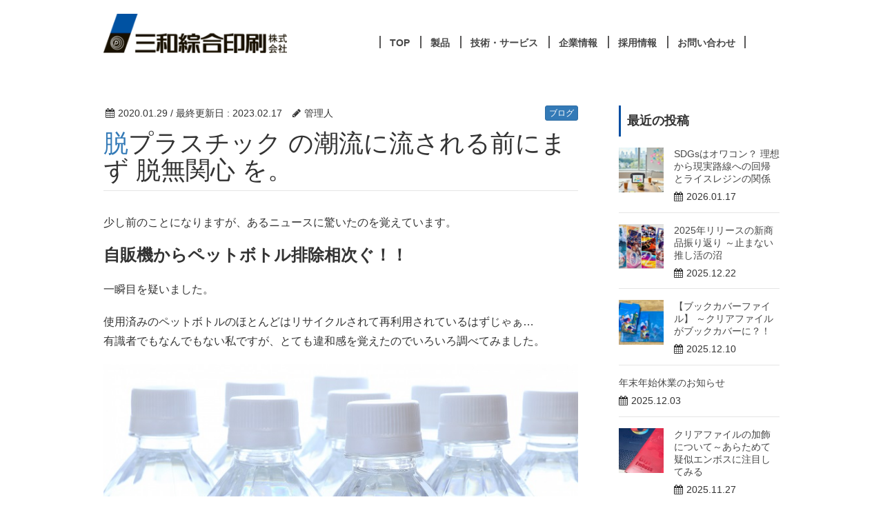

--- FILE ---
content_type: text/html; charset=UTF-8
request_url: https://www.sanwasp.com/blog_200129/
body_size: 13508
content:
<!DOCTYPE html><html dir="ltr" lang="ja" prefix="og: https://ogp.me/ns#"><head> <script>(function(i,s,o,g,r,a,m){i['GoogleAnalyticsObject']=r;i[r]=i[r]||function(){
  (i[r].q=i[r].q||[]).push(arguments)},i[r].l=1*new Date();a=s.createElement(o),
  m=s.getElementsByTagName(o)[0];a.async=1;a.src=g;m.parentNode.insertBefore(a,m)
  })(window,document,'script','https://www.google-analytics.com/analytics.js','ga');

  ga('create', 'UA-79922739-1', 'auto');
  ga('send', 'pageview');
	
	  gtag('config', 'UA-79922739-1');</script> <meta name="google-site-verification" content="N7Yy6-Q_TBN6CITUe-wict1wHIC-WlWVjLKdpkc6MT8" /><meta charset="utf-8"><meta http-equiv="X-UA-Compatible" content="IE=edge"><meta name="viewport" content="width=device-width, initial-scale=1"> <script async src="https://www.googletagmanager.com/gtag/js?id=UA-79922739-1"></script><script>window.dataLayer = window.dataLayer || [];function gtag(){dataLayer.push(arguments);}gtag('js', new Date());gtag('config', 'UA-79922739-1');</script> <link media="all" href="https://www.sanwasp.com/wp/wp-content/cache/autoptimize/autoptimize_e684f2a56f32273f3e77af36b713b522.php" rel="stylesheet"><title>脱プラスチック の潮流に流される前にまず 脱無関心 を。 | 三和綜合印刷株式会社</title><meta name="description" content="少し前のことになりますが、あるニュースに驚いたのを覚えています。 自販機からペットボトル排除相次ぐ！！ 一瞬目" /><meta name="robots" content="max-image-preview:large" /><meta name="author" content="管理人"/><link rel="canonical" href="https://www.sanwasp.com/blog_200129/" /><meta name="generator" content="All in One SEO (AIOSEO) 4.8.3.2" /><meta property="og:locale" content="ja_JP" /><meta property="og:site_name" content="三和綜合印刷株式会社 | オリジナルクリアファイル、オリジナルグッズ、ノベルティ、販促グッズの企画・印刷・製造" /><meta property="og:type" content="article" /><meta property="og:title" content="脱プラスチック の潮流に流される前にまず 脱無関心 を。 | 三和綜合印刷株式会社" /><meta property="og:description" content="少し前のことになりますが、あるニュースに驚いたのを覚えています。 自販機からペットボトル排除相次ぐ！！ 一瞬目" /><meta property="og:url" content="https://www.sanwasp.com/blog_200129/" /><meta property="article:published_time" content="2020-01-29T02:52:26+00:00" /><meta property="article:modified_time" content="2023-02-17T00:40:10+00:00" /><meta name="twitter:card" content="summary" /><meta name="twitter:site" content="@sanwasp" /><meta name="twitter:title" content="脱プラスチック の潮流に流される前にまず 脱無関心 を。 | 三和綜合印刷株式会社" /><meta name="twitter:description" content="少し前のことになりますが、あるニュースに驚いたのを覚えています。 自販機からペットボトル排除相次ぐ！！ 一瞬目" /><meta name="twitter:creator" content="@sanwasp" /> <script type="application/ld+json" class="aioseo-schema">{"@context":"https:\/\/schema.org","@graph":[{"@type":"Article","@id":"https:\/\/www.sanwasp.com\/blog_200129\/#article","name":"\u8131\u30d7\u30e9\u30b9\u30c1\u30c3\u30af \u306e\u6f6e\u6d41\u306b\u6d41\u3055\u308c\u308b\u524d\u306b\u307e\u305a \u8131\u7121\u95a2\u5fc3 \u3092\u3002 | \u4e09\u548c\u7d9c\u5408\u5370\u5237\u682a\u5f0f\u4f1a\u793e","headline":"\u8131\u30d7\u30e9\u30b9\u30c1\u30c3\u30af \u306e\u6f6e\u6d41\u306b\u6d41\u3055\u308c\u308b\u524d\u306b\u307e\u305a \u8131\u7121\u95a2\u5fc3 \u3092\u3002","author":{"@id":"https:\/\/www.sanwasp.com\/author\/dtvfx20ct\/#author"},"publisher":{"@id":"https:\/\/www.sanwasp.com\/#organization"},"image":{"@type":"ImageObject","url":"https:\/\/www.sanwasp.com\/wp\/wp-content\/uploads\/2020\/01\/a29f5e6fd935ede9903acb2d99d26438_m_s.jpg","width":720,"height":480},"datePublished":"2020-01-29T11:52:26+09:00","dateModified":"2023-02-17T09:40:10+09:00","inLanguage":"ja","mainEntityOfPage":{"@id":"https:\/\/www.sanwasp.com\/blog_200129\/#webpage"},"isPartOf":{"@id":"https:\/\/www.sanwasp.com\/blog_200129\/#webpage"},"articleSection":"\u30d6\u30ed\u30b0, SDGs, \u30a8\u30b3, \u6c17\u306b\u306a\u3063\u305f\u3053\u3068"},{"@type":"BreadcrumbList","@id":"https:\/\/www.sanwasp.com\/blog_200129\/#breadcrumblist","itemListElement":[{"@type":"ListItem","@id":"https:\/\/www.sanwasp.com#listItem","position":1,"name":"\u30db\u30fc\u30e0","item":"https:\/\/www.sanwasp.com","nextItem":{"@type":"ListItem","@id":"https:\/\/www.sanwasp.com\/category\/blog\/#listItem","name":"\u30d6\u30ed\u30b0"}},{"@type":"ListItem","@id":"https:\/\/www.sanwasp.com\/category\/blog\/#listItem","position":2,"name":"\u30d6\u30ed\u30b0","item":"https:\/\/www.sanwasp.com\/category\/blog\/","nextItem":{"@type":"ListItem","@id":"https:\/\/www.sanwasp.com\/blog_200129\/#listItem","name":"\u8131\u30d7\u30e9\u30b9\u30c1\u30c3\u30af \u306e\u6f6e\u6d41\u306b\u6d41\u3055\u308c\u308b\u524d\u306b\u307e\u305a \u8131\u7121\u95a2\u5fc3 \u3092\u3002"},"previousItem":{"@type":"ListItem","@id":"https:\/\/www.sanwasp.com#listItem","name":"\u30db\u30fc\u30e0"}},{"@type":"ListItem","@id":"https:\/\/www.sanwasp.com\/blog_200129\/#listItem","position":3,"name":"\u8131\u30d7\u30e9\u30b9\u30c1\u30c3\u30af \u306e\u6f6e\u6d41\u306b\u6d41\u3055\u308c\u308b\u524d\u306b\u307e\u305a \u8131\u7121\u95a2\u5fc3 \u3092\u3002","previousItem":{"@type":"ListItem","@id":"https:\/\/www.sanwasp.com\/category\/blog\/#listItem","name":"\u30d6\u30ed\u30b0"}}]},{"@type":"Organization","@id":"https:\/\/www.sanwasp.com\/#organization","name":"\u4e09\u548c\u7d9c\u5408\u5370\u5237","description":"\u30aa\u30ea\u30b8\u30ca\u30eb\u30af\u30ea\u30a2\u30d5\u30a1\u30a4\u30eb\u3001\u30aa\u30ea\u30b8\u30ca\u30eb\u30b0\u30c3\u30ba\u3001\u30ce\u30d9\u30eb\u30c6\u30a3\u3001\u8ca9\u4fc3\u30b0\u30c3\u30ba\u306e\u4f01\u753b\u30fb\u5370\u5237\u30fb\u88fd\u9020","url":"https:\/\/www.sanwasp.com\/","telephone":"+81849531969","logo":{"@type":"ImageObject","url":"https:\/\/www.sanwasp.com\/wp\/wp-content\/uploads\/2020\/08\/9fc8efaa0350ed30a047928ec6ed44b3.png","@id":"https:\/\/www.sanwasp.com\/blog_200129\/#organizationLogo","width":1369,"height":290},"image":{"@id":"https:\/\/www.sanwasp.com\/blog_200129\/#organizationLogo"},"sameAs":["https:\/\/twitter.com\/sanwasp?ref_src=twsrctfwtwcampembeddedtimelinetwtermscreen-namesanwasptwcons2"]},{"@type":"Person","@id":"https:\/\/www.sanwasp.com\/author\/dtvfx20ct\/#author","url":"https:\/\/www.sanwasp.com\/author\/dtvfx20ct\/","name":"\u7ba1\u7406\u4eba","image":{"@type":"ImageObject","@id":"https:\/\/www.sanwasp.com\/blog_200129\/#authorImage","url":"https:\/\/secure.gravatar.com\/avatar\/a78a14e724adf48d4718184a86aed85be2710cf1219cb40e82ef6a2de570f510?s=96&d=mm&r=g","width":96,"height":96,"caption":"\u7ba1\u7406\u4eba"}},{"@type":"WebPage","@id":"https:\/\/www.sanwasp.com\/blog_200129\/#webpage","url":"https:\/\/www.sanwasp.com\/blog_200129\/","name":"\u8131\u30d7\u30e9\u30b9\u30c1\u30c3\u30af \u306e\u6f6e\u6d41\u306b\u6d41\u3055\u308c\u308b\u524d\u306b\u307e\u305a \u8131\u7121\u95a2\u5fc3 \u3092\u3002 | \u4e09\u548c\u7d9c\u5408\u5370\u5237\u682a\u5f0f\u4f1a\u793e","description":"\u5c11\u3057\u524d\u306e\u3053\u3068\u306b\u306a\u308a\u307e\u3059\u304c\u3001\u3042\u308b\u30cb\u30e5\u30fc\u30b9\u306b\u9a5a\u3044\u305f\u306e\u3092\u899a\u3048\u3066\u3044\u307e\u3059\u3002 \u81ea\u8ca9\u6a5f\u304b\u3089\u30da\u30c3\u30c8\u30dc\u30c8\u30eb\u6392\u9664\u76f8\u6b21\u3050\uff01\uff01 \u4e00\u77ac\u76ee","inLanguage":"ja","isPartOf":{"@id":"https:\/\/www.sanwasp.com\/#website"},"breadcrumb":{"@id":"https:\/\/www.sanwasp.com\/blog_200129\/#breadcrumblist"},"author":{"@id":"https:\/\/www.sanwasp.com\/author\/dtvfx20ct\/#author"},"creator":{"@id":"https:\/\/www.sanwasp.com\/author\/dtvfx20ct\/#author"},"image":{"@type":"ImageObject","url":"https:\/\/www.sanwasp.com\/wp\/wp-content\/uploads\/2020\/01\/a29f5e6fd935ede9903acb2d99d26438_m_s.jpg","@id":"https:\/\/www.sanwasp.com\/blog_200129\/#mainImage","width":720,"height":480},"primaryImageOfPage":{"@id":"https:\/\/www.sanwasp.com\/blog_200129\/#mainImage"},"datePublished":"2020-01-29T11:52:26+09:00","dateModified":"2023-02-17T09:40:10+09:00"},{"@type":"WebSite","@id":"https:\/\/www.sanwasp.com\/#website","url":"https:\/\/www.sanwasp.com\/","name":"\u4e09\u548c\u7d9c\u5408\u5370\u5237\u682a\u5f0f\u4f1a\u793e","description":"\u30aa\u30ea\u30b8\u30ca\u30eb\u30af\u30ea\u30a2\u30d5\u30a1\u30a4\u30eb\u3001\u30aa\u30ea\u30b8\u30ca\u30eb\u30b0\u30c3\u30ba\u3001\u30ce\u30d9\u30eb\u30c6\u30a3\u3001\u8ca9\u4fc3\u30b0\u30c3\u30ba\u306e\u4f01\u753b\u30fb\u5370\u5237\u30fb\u88fd\u9020","inLanguage":"ja","publisher":{"@id":"https:\/\/www.sanwasp.com\/#organization"}}]}</script> <link rel='dns-prefetch' href='//oss.maxcdn.com' /><link rel='dns-prefetch' href='//cdnjs.cloudflare.com' /><link rel="alternate" type="application/rss+xml" title="三和綜合印刷株式会社 &raquo; フィード" href="https://www.sanwasp.com/feed/" /><link rel="alternate" type="application/rss+xml" title="三和綜合印刷株式会社 &raquo; コメントフィード" href="https://www.sanwasp.com/comments/feed/" /><link rel="alternate" type="application/rss+xml" title="三和綜合印刷株式会社 &raquo; 脱プラスチック の潮流に流される前にまず 脱無関心 を。 のコメントのフィード" href="https://www.sanwasp.com/blog_200129/feed/" /><meta name="description" content="少し前のことになりますが、あるニュースに驚いたのを覚えています。自販機からペットボトル排除相次ぐ！！一瞬目を疑いました。使用済みのペットボトルのほとんどはリサイクルされて再利用されているはずじゃぁ…有識者でもなんでもない私ですが、とても違和感を覚えたのでいろいろ調べてみました。&nbsp;便利で生活に溶け込んでいる物が、きちんとリサイクルされてるのであれば排除する必要なんて無いように思うのは私だけ？？だって日本はリサイクル率85％だって話じゃな" /><script type="text/javascript">window._wpemojiSettings = {"baseUrl":"https:\/\/s.w.org\/images\/core\/emoji\/15.1.0\/72x72\/","ext":".png","svgUrl":"https:\/\/s.w.org\/images\/core\/emoji\/15.1.0\/svg\/","svgExt":".svg","source":{"concatemoji":"https:\/\/www.sanwasp.com\/wp\/wp-includes\/js\/wp-emoji-release.min.js?ver=6.8.1"}};
/*! This file is auto-generated */
!function(i,n){var o,s,e;function c(e){try{var t={supportTests:e,timestamp:(new Date).valueOf()};sessionStorage.setItem(o,JSON.stringify(t))}catch(e){}}function p(e,t,n){e.clearRect(0,0,e.canvas.width,e.canvas.height),e.fillText(t,0,0);var t=new Uint32Array(e.getImageData(0,0,e.canvas.width,e.canvas.height).data),r=(e.clearRect(0,0,e.canvas.width,e.canvas.height),e.fillText(n,0,0),new Uint32Array(e.getImageData(0,0,e.canvas.width,e.canvas.height).data));return t.every(function(e,t){return e===r[t]})}function u(e,t,n){switch(t){case"flag":return n(e,"\ud83c\udff3\ufe0f\u200d\u26a7\ufe0f","\ud83c\udff3\ufe0f\u200b\u26a7\ufe0f")?!1:!n(e,"\ud83c\uddfa\ud83c\uddf3","\ud83c\uddfa\u200b\ud83c\uddf3")&&!n(e,"\ud83c\udff4\udb40\udc67\udb40\udc62\udb40\udc65\udb40\udc6e\udb40\udc67\udb40\udc7f","\ud83c\udff4\u200b\udb40\udc67\u200b\udb40\udc62\u200b\udb40\udc65\u200b\udb40\udc6e\u200b\udb40\udc67\u200b\udb40\udc7f");case"emoji":return!n(e,"\ud83d\udc26\u200d\ud83d\udd25","\ud83d\udc26\u200b\ud83d\udd25")}return!1}function f(e,t,n){var r="undefined"!=typeof WorkerGlobalScope&&self instanceof WorkerGlobalScope?new OffscreenCanvas(300,150):i.createElement("canvas"),a=r.getContext("2d",{willReadFrequently:!0}),o=(a.textBaseline="top",a.font="600 32px Arial",{});return e.forEach(function(e){o[e]=t(a,e,n)}),o}function t(e){var t=i.createElement("script");t.src=e,t.defer=!0,i.head.appendChild(t)}"undefined"!=typeof Promise&&(o="wpEmojiSettingsSupports",s=["flag","emoji"],n.supports={everything:!0,everythingExceptFlag:!0},e=new Promise(function(e){i.addEventListener("DOMContentLoaded",e,{once:!0})}),new Promise(function(t){var n=function(){try{var e=JSON.parse(sessionStorage.getItem(o));if("object"==typeof e&&"number"==typeof e.timestamp&&(new Date).valueOf()<e.timestamp+604800&&"object"==typeof e.supportTests)return e.supportTests}catch(e){}return null}();if(!n){if("undefined"!=typeof Worker&&"undefined"!=typeof OffscreenCanvas&&"undefined"!=typeof URL&&URL.createObjectURL&&"undefined"!=typeof Blob)try{var e="postMessage("+f.toString()+"("+[JSON.stringify(s),u.toString(),p.toString()].join(",")+"));",r=new Blob([e],{type:"text/javascript"}),a=new Worker(URL.createObjectURL(r),{name:"wpTestEmojiSupports"});return void(a.onmessage=function(e){c(n=e.data),a.terminate(),t(n)})}catch(e){}c(n=f(s,u,p))}t(n)}).then(function(e){for(var t in e)n.supports[t]=e[t],n.supports.everything=n.supports.everything&&n.supports[t],"flag"!==t&&(n.supports.everythingExceptFlag=n.supports.everythingExceptFlag&&n.supports[t]);n.supports.everythingExceptFlag=n.supports.everythingExceptFlag&&!n.supports.flag,n.DOMReady=!1,n.readyCallback=function(){n.DOMReady=!0}}).then(function(){return e}).then(function(){var e;n.supports.everything||(n.readyCallback(),(e=n.source||{}).concatemoji?t(e.concatemoji):e.wpemoji&&e.twemoji&&(t(e.twemoji),t(e.wpemoji)))}))}((window,document),window._wpemojiSettings);</script> <script type="text/javascript" src="https://www.sanwasp.com/wp/wp-includes/js/jquery/jquery.min.js?ver=3.7.1" id="jquery-core-js"></script> <!--[if lt IE 9]> <script type="text/javascript" src="https://oss.maxcdn.com/html5shiv/3.7.2/html5shiv.min.js?ver=6.8.1" id="html5shiv-js"></script> <![endif]--> <!--[if lt IE 9]> <script type="text/javascript" src="https://oss.maxcdn.com/respond/1.4.2/respond.min.js?ver=6.8.1" id="respond-js"></script> <![endif]--> <script type="text/javascript" src="//cdnjs.cloudflare.com/ajax/libs/jquery-easing/1.4.1/jquery.easing.min.js?ver=6.8.1" id="jquery-easing-js"></script> <link rel="https://api.w.org/" href="https://www.sanwasp.com/wp-json/" /><link rel="alternate" title="JSON" type="application/json" href="https://www.sanwasp.com/wp-json/wp/v2/posts/15459" /><link rel="EditURI" type="application/rsd+xml" title="RSD" href="https://www.sanwasp.com/wp/xmlrpc.php?rsd" /><meta name="generator" content="WordPress 6.8.1" /><link rel='shortlink' href='https://www.sanwasp.com/?p=15459' /><link rel="alternate" title="oEmbed (JSON)" type="application/json+oembed" href="https://www.sanwasp.com/wp-json/oembed/1.0/embed?url=https%3A%2F%2Fwww.sanwasp.com%2Fblog_200129%2F" /><link rel="alternate" title="oEmbed (XML)" type="text/xml+oembed" href="https://www.sanwasp.com/wp-json/oembed/1.0/embed?url=https%3A%2F%2Fwww.sanwasp.com%2Fblog_200129%2F&#038;format=xml" /><meta name="twitter:card" content="summary" /><meta name="twitter:site" content="@sanwasp.com" /><meta name="twitter:creator" content="@sanwasp.com" /><meta name="twitter:url" content="https://www.sanwasp.com/blog_200129/" /><meta name="twitter:title" content="脱プラスチック の潮流に流される前にまず 脱無関心 を。" /><meta name="twitter:description" content="少し前のことになりますが、あるニュースに驚いたのを覚えています。 自販機からペットボトル排除相次ぐ！！ 一瞬目を疑いました。 使用済みのペットボトルのほとんどはリサイクルされて再利用されているはずじゃぁ… 有識者でもなん [&hellip;]" /><meta name="twitter:image" content="https://www.sanwasp.com/wp/wp-content/uploads/2020/01/a29f5e6fd935ede9903acb2d99d26438_m_s.jpg" /><meta property="og:site_name" content="三和綜合印刷株式会社" /><meta property="og:url" content="https://www.sanwasp.com/blog_200129/" /><meta property="og:title" content="脱プラスチック の潮流に流される前にまず 脱無関心 を。 | 三和綜合印刷株式会社" /><meta property="og:description" content="少し前のことになりますが、あるニュースに驚いたのを覚えています。自販機からペットボトル排除相次ぐ！！一瞬目を疑いました。使用済みのペットボトルのほとんどはリサイクルされて再利用されているはずじゃぁ…有識者でもなんでもない私ですが、とても違和感を覚えたのでいろいろ調べてみました。&nbsp;便利で生活に溶け込んでいる物が、きちんとリサイクルされてるのであれば排除する必要なんて無いように思うのは私だけ？？だって日本はリサイクル率85％だって話じゃな" /><meta property="og:type" content="article" /><meta property="og:image" content="https://www.sanwasp.com/wp/wp-content/uploads/2020/01/a29f5e6fd935ede9903acb2d99d26438_m_s.jpg" /><meta property="og:image:width" content="720" /><meta property="og:image:height" content="480" /><link rel="icon" href="https://www.sanwasp.com/wp/wp-content/uploads/2018/10/cropped-favicon181029-1-1-150x150.png" sizes="32x32" /><link rel="icon" href="https://www.sanwasp.com/wp/wp-content/uploads/2018/10/cropped-favicon181029-1-1-300x300.png" sizes="192x192" /><link rel="apple-touch-icon" href="https://www.sanwasp.com/wp/wp-content/uploads/2018/10/cropped-favicon181029-1-1-300x300.png" /><meta name="msapplication-TileImage" content="https://www.sanwasp.com/wp/wp-content/uploads/2018/10/cropped-favicon181029-1-1-300x300.png" /> <script type="application/ld+json">{"@context":"https://schema.org/","@type":"Article","headline":"脱プラスチック の潮流に流される前にまず 脱無関心 を。","image":"https://www.sanwasp.com/wp/wp-content/uploads/2020/01/a29f5e6fd935ede9903acb2d99d26438_m_s-320x180.jpg","datePublished":"2020-01-29T11:52:26+09:00","dateModified":"2023-02-17T09:40:10+09:00","author":{"@type":"organization","name":"管理人","url":"https://www.sanwasp.com/","sameAs":""}}</script><meta name="google-site-verification" content="mZyMchk-U8Ed_I1Nd2IHpN7tmpO4KVLZLdJeDSvufBs" />  <script async src="https://www.googletagmanager.com/gtag/js?id=G-R61K8RV8GT"></script> <script>window.dataLayer = window.dataLayer || [];
  function gtag(){dataLayer.push(arguments);}
  gtag('js', new Date());

  gtag('config', 'G-R61K8RV8GT');</script> </head><body class="wp-singular post-template-default single single-post postid-15459 single-format-standard wp-theme-Lightning-master metaslider-plugin post-name-blog_200129 post-type-post"><header class="navbar navbar-fixed-top siteHeader"><div class="container"><div class="navbar-header"> <button type="button" class="navbar-toggle" data-toggle="collapse" data-target="#navbar-ex-collapse"> <span class="sr-only">Toggle navigation</span> <span class="icon-bar"></span> <span class="icon-bar"></span> <span class="icon-bar"></span> </button><h1 class="navbar-brand siteHeader_logo"> <a href="https://www.sanwasp.com"><span> <img src="https://www.sanwasp.com/wp/wp-content/uploads/2025/06/5960691134604ff1f31875e6f5617b07-300x64-1.png" alt="三和綜合印刷株式会社" /> </span></a></h1></div><div class="collapse navbar-collapse" id="navbar-ex-collapse"><nav class="menu-%e3%83%98%e3%83%83%e3%83%80%e3%83%bc-container"><ul id="menu-%e3%83%98%e3%83%83%e3%83%80%e3%83%bc" class="menu nav navbar-nav gMenu"><li id="menu-item-44266" class="menu-item menu-item-type-post_type menu-item-object-page menu-item-home"><a href="https://www.sanwasp.com/"><strong class="gMenu_name">TOP</strong></a></li><li id="menu-item-44272" class="menu-item menu-item-type-post_type menu-item-object-page"><a href="https://www.sanwasp.com/product/"><strong class="gMenu_name">製品</strong></a></li><li id="menu-item-44271" class="menu-item menu-item-type-post_type menu-item-object-page"><a href="https://www.sanwasp.com/home/technologyservice/"><strong class="gMenu_name">技術・サービス</strong></a></li><li id="menu-item-44277" class="menu-item menu-item-type-post_type menu-item-object-page"><a href="https://www.sanwasp.com/about/"><strong class="gMenu_name">企業情報</strong></a></li><li id="menu-item-44281" class="menu-item menu-item-type-post_type menu-item-object-page"><a href="https://www.sanwasp.com/recruit/"><strong class="gMenu_name">採用情報</strong></a></li><li id="menu-item-44267" class="menu-item menu-item-type-post_type menu-item-object-page"><a href="https://www.sanwasp.com/inquiry/"><strong class="gMenu_name">お問い合わせ</strong></a></li></ul></nav></div></div></header><div class="section page-header"><div class="container"><div class="row"><div class="col-md-12"><div class="page-header_pageTitle"> ブログ</div></div></div></div></div><div class="section siteContent"><div class="container"><div class="row"><main class="col-md-8 mainSection" id="main" role="main"><article id="post-15459" class="post-15459 post type-post status-publish format-standard has-post-thumbnail hentry category-blog tag-sdgs tag-94 tag-56"><header><div class="entry-meta"> <span class="published entry-meta_items">2020.01.29</span> <span class="entry-meta_items entry-meta_updated">/ 最終更新日 : <span class="updated">2023.02.17</span></span> <span class="vcard author entry-meta_items entry-meta_items_author"><span class="fn">管理人</span></span> <span class="entry-meta_items entry-meta_items_term"><a href="https://www.sanwasp.com/category/blog/" class="btn btn-xs btn-primary">ブログ</a></span></div><h1 class="entry-title">脱プラスチック の潮流に流される前にまず 脱無関心 を。</h1></header><div class="entry-body"><p>少し前のことになりますが、あるニュースに驚いたのを覚えています。</p><p><span style="font-size: 18pt;"><strong>自販機からペットボトル排除相次ぐ！！</strong></span></p><p>一瞬目を疑いました。</p><p>使用済みのペットボトルのほとんどはリサイクルされて再利用されているはずじゃぁ…<br /> 有識者でもなんでもない私ですが、とても違和感を覚えたのでいろいろ調べてみました。</p><p><img fetchpriority="high" decoding="async" class="alignnone size-full wp-image-15475" src="https://www.sanwasp.com/wp/wp-content/uploads/2020/01/a29f5e6fd935ede9903acb2d99d26438_m_s.jpg" alt="" width="720" height="480" srcset="https://www.sanwasp.com/wp/wp-content/uploads/2020/01/a29f5e6fd935ede9903acb2d99d26438_m_s.jpg 720w, https://www.sanwasp.com/wp/wp-content/uploads/2020/01/a29f5e6fd935ede9903acb2d99d26438_m_s-300x200.jpg 300w, https://www.sanwasp.com/wp/wp-content/uploads/2020/01/a29f5e6fd935ede9903acb2d99d26438_m_s-272x182.jpg 272w" sizes="(max-width: 720px) 100vw, 720px" /></p><p>&nbsp;</p><p>便利で生活に溶け込んでいる物が、きちんとリサイクルされてるのであれば排除する必要なんて無いように思うのは私だけ？？<br /> だって日本は<strong>リサイクル率85％</strong>だって話じゃないですか。<br /> それが欧米では20％とか40％みたいなので「減らそう」って動きになるのは理解できるけども。<br /> <span style="font-size: 10pt;">PETボトルリサイクル推進協議会　</span><span style="font-size: 10pt;"><a href="http://www.petbottle-rec.gr.jp/data/comparison.html" target="_blank" rel="noopener noreferrer">http://www.petbottle-rec.gr.jp/data/comparison.html</a></span></p><p><span style="font-size: 12pt;">地元福山市でもペットボトルはリサイクルのためラベルを剥がして、中を洗って他のプラごみとは分別するってことになってるし、ある自治体ではごみ回収ではなく</span><span style="font-size: 12pt;">スーパーや公共施設等に置かれている専用のごみ箱まで捨てに行く必要があるなど、何か<strong>「ペットボトル＝リサイクル」</strong>っていう意識が住民に定着しているように思います。</span></p><p>&nbsp;</p><p>一方で、日本の<strong>高いリサイクル率</strong>にはカラクリがあって、リサイクルとはいっても実は<strong>多くのプラごみが燃やされている</strong>ってことがあまり知られていないのではないかと思います。<br /> これ<span style="font-size: 14pt;"><strong>サーマルリサイクル</strong></span>ってやつで、欧米ではリサイクルとして認められていないそう。<br /> 日本独自の解釈では<strong>熱エネルギーに交換</strong>するには効率が良いとかなんとか…。<br /> うーんでも燃やして熱エネルギーにするというのはエコなイメージがしないような…。<br /> そもそもプラごみの回収率の低い欧米（欧州では一部高い国もあるようですが…）との比較はそう単純では無いように思います。</p><p>しかも、日本だけでなく欧米ともに大量に出る<strong>プラごみの処理を中国に頼ってきた</strong>という背景があるのを見過ごしてはなりません。<br /> そもそも今起きている<strong>脱プラスチックの世界的な動き</strong>は、その中国が2018年にプラごみの引き受けを「やーめたっ！」て言ったとこから始まっているらしいのです。<br /> やはりプラスチックごみを輸出できなくなった影響が大きいのでしょうか？<br /> <strong>国内の処理施設はキャパオーバー</strong>になっているとの情報もあります。</p><p>つまりこういうことですかね？</p><p><span style="font-size: 14pt;">　輸出先が受け入れ停止 → 国内で処理しきれなくなる → だから減らそう</span></p><p>急な<strong>「リデュース」＝ごみを減らそう</strong>！！って動きの本当の理由はどうやらこれみたいですね。<br /> 中でもペットボトルの代替は生活スタイルはそのまま、消費者へアピールするには持って来いな気がします。</p><p>&nbsp;</p><p><img decoding="async" class="alignnone wp-image-15479" src="https://www.sanwasp.com/wp/wp-content/uploads/2020/01/fbce22b71b34b9645b21b00145df5972_s.jpg" alt="" width="480" height="356" srcset="https://www.sanwasp.com/wp/wp-content/uploads/2020/01/fbce22b71b34b9645b21b00145df5972_s.jpg 640w, https://www.sanwasp.com/wp/wp-content/uploads/2020/01/fbce22b71b34b9645b21b00145df5972_s-300x222.jpg 300w" sizes="(max-width: 480px) 100vw, 480px" /></p><p>&nbsp;</p><p>そんな中、つい先日興味深いニュースを見かけました。<br /> それは、米コカ・コーラが<strong>今後もペットボトルを継続して使用していく</strong>というもの。<br /> 急に方向転換できない大企業なりの事情もあるのでしょうが、個人的にはピンとくる内容でした。</p><p>ペットボトル継続の理由として…<br /> <strong>消費者がペットボトルを必要としていて、消費者無くして事業は成り立たない</strong>ことを挙げているそうです。<br /> さらにより環境に優しいパッケージにしていくためには消費者も変わっていかないといけないと…。</p><p>うーん確かにそう思います。<br /> メーカーまかせではなく消費者が意識を変えることが先、もしくは同時進行ですかね。<br /> そのためにまずは国内の<strong>リサイクルの現状</strong>を知ること。<br /> 企業の打ち出す対策には環境のためというよりも、自社のイメージを落としたくないといった事情も透けて見えますし…。</p><p>やはり<strong>無関心</strong>がよくないのでしょう。<br /> 単に<strong>「プラスチックを悪者」</strong>にするのではなく、消費者自身が無関心をあらためる必要があるように思います。<br /> 国内のプラスチックごみが処理しきれなくなる前に、できるだけ<strong>プラスチックごみを減らしていく必要</strong>があるのは確か。<br /> しかしやみくもに<strong>脱プラスチック</strong>を実践するのではなく、今世の中で起きていることに関心を持ち、ノイズの多い情報の中から本質を読み解くことの必要性を感じますが、どうでしょう？</p><p><span style="font-size: 8pt;">※文中の画像はイメージです</span></p><aside class="veu_relatedPosts veu_contentAddSection"><h1 class="mainSection-title relatedPosts_title">関連記事</h1><div class="row"><div class="col-sm-6 relatedPosts_item"><div class="media"><div class="media-left postList_thumbnail"><a href="https://www.sanwasp.com/blog_260117/"><img width="150" height="150" src="https://www.sanwasp.com/wp/wp-content/uploads/2026/01/Gemini_Generated_Image_sdgs_260117-150x150.jpg" class="attachment-thumbnail size-thumbnail wp-post-image" alt="" /></a></div><div class="media-body"><div class="media-heading"><a href="https://www.sanwasp.com/blog_260117/">SDGsはオワコン？ 理想から現実路線への回帰とライスレジンの関係</a></div><div class="media-date published"><i class="fa fa-calendar"></i>&nbsp;2026.01.17</div></div></div></div><div class="col-sm-6 relatedPosts_item"><div class="media"><div class="media-left postList_thumbnail"><a href="https://www.sanwasp.com/blog_250808/"><img width="150" height="150" src="https://www.sanwasp.com/wp/wp-content/uploads/2025/08/woman-5894826_1280_s-150x150.jpg" class="attachment-thumbnail size-thumbnail wp-post-image" alt="" /></a></div><div class="media-body"><div class="media-heading"><a href="https://www.sanwasp.com/blog_250808/">AI時代におけるアナログ価値の高まりと、推し活ブームとの関係</a></div><div class="media-date published"><i class="fa fa-calendar"></i>&nbsp;2025.08.08</div></div></div></div><div class="col-sm-6 relatedPosts_item"><div class="media"><div class="media-left postList_thumbnail"><a href="https://www.sanwasp.com/blog_250428/"><img width="150" height="150" src="https://www.sanwasp.com/wp/wp-content/uploads/2025/04/7223b760d778b79c448aafcaf3dbf747-150x150.jpg" class="attachment-thumbnail size-thumbnail wp-post-image" alt="" srcset="https://www.sanwasp.com/wp/wp-content/uploads/2025/04/7223b760d778b79c448aafcaf3dbf747-150x150.jpg 150w, https://www.sanwasp.com/wp/wp-content/uploads/2025/04/7223b760d778b79c448aafcaf3dbf747-300x300.jpg 300w, https://www.sanwasp.com/wp/wp-content/uploads/2025/04/7223b760d778b79c448aafcaf3dbf747-768x768.jpg 768w, https://www.sanwasp.com/wp/wp-content/uploads/2025/04/7223b760d778b79c448aafcaf3dbf747.jpg 900w" sizes="(max-width: 150px) 100vw, 150px" /></a></div><div class="media-body"><div class="media-heading"><a href="https://www.sanwasp.com/blog_250428/">主要なプラスチックの種類とその特長・用途まとめ＆見分け方も</a></div><div class="media-date published"><i class="fa fa-calendar"></i>&nbsp;2025.04.28</div></div></div></div><div class="col-sm-6 relatedPosts_item"><div class="media"><div class="media-left postList_thumbnail"><a href="https://www.sanwasp.com/blog_250124/"><img width="150" height="150" src="https://www.sanwasp.com/wp/wp-content/uploads/2025/01/ecomark_241227-150x150.png" class="attachment-thumbnail size-thumbnail wp-post-image" alt="" srcset="https://www.sanwasp.com/wp/wp-content/uploads/2025/01/ecomark_241227-150x150.png 150w, https://www.sanwasp.com/wp/wp-content/uploads/2025/01/ecomark_241227.png 237w" sizes="(max-width: 150px) 100vw, 150px" /></a></div><div class="media-body"><div class="media-heading"><a href="https://www.sanwasp.com/blog_250124/">「エコマークとは？」デザインが新しくなったのであらためて紹介</a></div><div class="media-date published"><i class="fa fa-calendar"></i>&nbsp;2025.01.24</div></div></div></div><div class="col-sm-6 relatedPosts_item"><div class="media"><div class="media-left postList_thumbnail"><a href="https://www.sanwasp.com/blog_240723/"><img width="150" height="150" src="https://www.sanwasp.com/wp/wp-content/uploads/2024/07/ecofile_image_s-150x150.jpg" class="attachment-thumbnail size-thumbnail wp-post-image" alt="" /></a></div><div class="media-body"><div class="media-heading"><a href="https://www.sanwasp.com/blog_240723/">捨てたクリアファイルその後どうなる？プラゴミのリサイクルについて調べてわかったこと。</a></div><div class="media-date published"><i class="fa fa-calendar"></i>&nbsp;2024.07.23</div></div></div></div><div class="col-sm-6 relatedPosts_item"><div class="media"><div class="media-left postList_thumbnail"><a href="https://www.sanwasp.com/blog_231128/"><img width="150" height="150" src="https://www.sanwasp.com/wp/wp-content/uploads/2023/11/IMG_8789_s-150x150.jpg" class="attachment-thumbnail size-thumbnail wp-post-image" alt="" srcset="https://www.sanwasp.com/wp/wp-content/uploads/2023/11/IMG_8789_s-150x150.jpg 150w, https://www.sanwasp.com/wp/wp-content/uploads/2023/11/IMG_8789_s-300x300.jpg 300w, https://www.sanwasp.com/wp/wp-content/uploads/2023/11/IMG_8789_s-768x768.jpg 768w, https://www.sanwasp.com/wp/wp-content/uploads/2023/11/IMG_8789_s.jpg 840w" sizes="(max-width: 150px) 100vw, 150px" /></a></div><div class="media-body"><div class="media-heading"><a href="https://www.sanwasp.com/blog_231128/">弊社がデザインと印刷を担当したエコミクスPPシートが、あの「デザインのひきだし」に！！</a></div><div class="media-date published"><i class="fa fa-calendar"></i>&nbsp;2023.11.28</div></div></div></div><div class="col-sm-6 relatedPosts_item"><div class="media"><div class="media-left postList_thumbnail"><a href="https://www.sanwasp.com/blog_230830/"><img width="150" height="150" src="https://www.sanwasp.com/wp/wp-content/uploads/2023/08/leather_image_01_s-150x150.jpg" class="attachment-thumbnail size-thumbnail wp-post-image" alt="" /></a></div><div class="media-body"><div class="media-heading"><a href="https://www.sanwasp.com/blog_230830/">話題のヴィーガンレザーってなんだろう？ フェイクレザーとの違いは？？</a></div><div class="media-date published"><i class="fa fa-calendar"></i>&nbsp;2023.08.30</div></div></div></div><div class="col-sm-6 relatedPosts_item"><div class="media"><div class="media-left postList_thumbnail"><a href="https://www.sanwasp.com/blog_230726/"><img width="150" height="150" src="https://www.sanwasp.com/wp/wp-content/uploads/2023/07/2046690_m-150x150.jpg" class="attachment-thumbnail size-thumbnail wp-post-image" alt="" /></a></div><div class="media-body"><div class="media-heading"><a href="https://www.sanwasp.com/blog_230726/">推し活ブーム だから知っておきたい 推し事、オタ活 との違い ～おすすめグッズも</a></div><div class="media-date published"><i class="fa fa-calendar"></i>&nbsp;2023.07.26</div></div></div></div><div class="col-sm-6 relatedPosts_item"><div class="media"><div class="media-left postList_thumbnail"><a href="https://www.sanwasp.com/blog_230525/"><img width="150" height="150" src="https://www.sanwasp.com/wp/wp-content/uploads/2023/05/IMG_6326_s-1-150x150.jpg" class="attachment-thumbnail size-thumbnail wp-post-image" alt="" /></a></div><div class="media-body"><div class="media-heading"><a href="https://www.sanwasp.com/blog_230525/">ベジタブルやバイオマスだけじゃない ～環境に優しい印刷インキの世界</a></div><div class="media-date published"><i class="fa fa-calendar"></i>&nbsp;2023.05.25</div></div></div></div><div class="col-sm-6 relatedPosts_item"><div class="media"><div class="media-left postList_thumbnail"><a href="https://www.sanwasp.com/blog_230331/"><img width="150" height="150" src="https://www.sanwasp.com/wp/wp-content/uploads/2023/03/denshisyaken001_s-1-150x150.jpg" class="attachment-thumbnail size-thumbnail wp-post-image" alt="電子車検証ケース(使用感)" /></a></div><div class="media-body"><div class="media-heading"><a href="https://www.sanwasp.com/blog_230331/">意外と知られていない？？ 新たに始まった電子車検証について調べてみた。</a></div><div class="media-date published"><i class="fa fa-calendar"></i>&nbsp;2023.03.31</div></div></div></div></div></aside></div><div class="entry-footer"><div class="entry-meta-dataList"><dl><dt>カテゴリー</dt><dd><a href="https://www.sanwasp.com/category/blog/">ブログ</a></dd></dl></div><div class="entry-meta-dataList entry-tag"><dl><dt>タグ</dt><dd class="tagCloud"><a href="https://www.sanwasp.com/tag/sdgs/" rel="tag">SDGs</a><a href="https://www.sanwasp.com/tag/%e3%82%a8%e3%82%b3/" rel="tag">エコ</a><a href="https://www.sanwasp.com/tag/%e6%b0%97%e3%81%ab%e3%81%aa%e3%81%a3%e3%81%9f%e3%81%93%e3%81%a8/" rel="tag">気になったこと</a></dd></dl></div></div></article><nav><ul class="pager"><li class="previous"><a href="https://www.sanwasp.com/blog_200107/" rel="prev">年末に恒例の忘年会が開催されました</a></li><li class="next"><a href="https://www.sanwasp.com/blog_200327/" rel="next">マスク不足 のなか マスクケース が注目されている理由。</a></li></ul></nav></main><div class="col-md-3 col-md-offset-1 subSection"><aside class="widget"><h1 class="subSection-title">最近の投稿</h1><div class="media"><div class="media-left postList_thumbnail"> <a href="https://www.sanwasp.com/blog_260117/"> <img width="150" height="150" src="https://www.sanwasp.com/wp/wp-content/uploads/2026/01/Gemini_Generated_Image_sdgs_260117-150x150.jpg" class="attachment-thumbnail size-thumbnail wp-post-image" alt="" decoding="async" loading="lazy" /> </a></div><div class="media-body"><h4 class="media-heading"><a href="https://www.sanwasp.com/blog_260117/">SDGsはオワコン？ 理想から現実路線への回帰とライスレジンの関係</a></h4><div class="published entry-meta_items">2026.01.17</div></div></div><div class="media"><div class="media-left postList_thumbnail"> <a href="https://www.sanwasp.com/blog_251222/"> <img width="150" height="150" src="https://www.sanwasp.com/wp/wp-content/uploads/2025/12/202512_blog_main_image_2025_half-150x150.jpg" class="attachment-thumbnail size-thumbnail wp-post-image" alt="" decoding="async" loading="lazy" /> </a></div><div class="media-body"><h4 class="media-heading"><a href="https://www.sanwasp.com/blog_251222/">2025年リリースの新商品振り返り ～止まない推し活の沼</a></h4><div class="published entry-meta_items">2025.12.22</div></div></div><div class="media"><div class="media-left postList_thumbnail"> <a href="https://www.sanwasp.com/blog_251210/"> <img width="150" height="150" src="https://www.sanwasp.com/wp/wp-content/uploads/2025/12/IMG_8532_s-150x150.jpg" class="attachment-thumbnail size-thumbnail wp-post-image" alt="" decoding="async" loading="lazy" /> </a></div><div class="media-body"><h4 class="media-heading"><a href="https://www.sanwasp.com/blog_251210/">【ブックカバーファイル】 ～クリアファイルがブックカバーに？！</a></h4><div class="published entry-meta_items">2025.12.10</div></div></div><div class="media"><div class="media-body"><h4 class="media-heading"><a href="https://www.sanwasp.com/blog_info_251203/">年末年始休業のお知らせ</a></h4><div class="published entry-meta_items">2025.12.03</div></div></div><div class="media"><div class="media-left postList_thumbnail"> <a href="https://www.sanwasp.com/blog_251127/"> <img width="150" height="150" src="https://www.sanwasp.com/wp/wp-content/uploads/2025/11/IMG_5323_2_s-150x150.jpg" class="attachment-thumbnail size-thumbnail wp-post-image" alt="" decoding="async" loading="lazy" /> </a></div><div class="media-body"><h4 class="media-heading"><a href="https://www.sanwasp.com/blog_251127/">クリアファイルの加飾について～あらためて疑似エンボスに注目してみる</a></h4><div class="published entry-meta_items">2025.11.27</div></div></div><div class="media"><div class="media-body"><h4 class="media-heading"><a href="https://www.sanwasp.com/info_new_arrival_clear_picture_ticketu-clear_photogray_cardpp_clear_stand/">新商品情報　クリアピクチャーチケット、クリアフォトグレイカード、スマホにはさめるPPクリアスタンド</a></h4><div class="published entry-meta_items">2025.11.19</div></div></div><div class="media"><div class="media-left postList_thumbnail"> <a href="https://www.sanwasp.com/blog_2501111/"> <img width="150" height="150" src="https://www.sanwasp.com/wp/wp-content/uploads/2025/11/IMG_4734_ss-150x150.jpg" class="attachment-thumbnail size-thumbnail wp-post-image" alt="" decoding="async" loading="lazy" /> </a></div><div class="media-body"><h4 class="media-heading"><a href="https://www.sanwasp.com/blog_2501111/">新商品情報　クリアピクチャーチケット、クリアフォトグレイカード、スマホにはさめるPPクリアスタンド</a></h4><div class="published entry-meta_items">2025.11.11</div></div></div><div class="media"><div class="media-left postList_thumbnail"> <a href="https://www.sanwasp.com/blog_251028/"> <img width="150" height="150" src="https://www.sanwasp.com/wp/wp-content/uploads/2025/10/IMG_8302_s-150x150.jpg" class="attachment-thumbnail size-thumbnail wp-post-image" alt="" decoding="async" loading="lazy" /> </a></div><div class="media-body"><h4 class="media-heading"><a href="https://www.sanwasp.com/blog_251028/">展示会出展報告「第72回プレミアム・インセンティブショー秋2025」に出展しました</a></h4><div class="published entry-meta_items">2025.10.28</div></div></div><div class="media"><div class="media-body"><h4 class="media-heading"><a href="https://www.sanwasp.com/info_new_arrival_diecut_pp_tray/">新商品情報　型抜きPPトレー</a></h4><div class="published entry-meta_items">2025.10.08</div></div></div><div class="media"><div class="media-left postList_thumbnail"> <a href="https://www.sanwasp.com/blog_251006/"> <img width="150" height="150" src="https://www.sanwasp.com/wp/wp-content/uploads/2025/10/IMG_7227_s-150x150.jpg" class="attachment-thumbnail size-thumbnail wp-post-image" alt="" decoding="async" loading="lazy" /> </a></div><div class="media-body"><h4 class="media-heading"><a href="https://www.sanwasp.com/blog_251006/">新商品情報　「型抜きPPトレー」オリジナル形状が楽しめます</a></h4><div class="published entry-meta_items">2025.10.06</div></div></div></aside><aside class="widget widget_categories"><nav class="localNav"><h1 class="subSection-title">カテゴリー</h1><ul><li class="cat-item cat-item-1"><a href="https://www.sanwasp.com/category/news/">お知らせ</a></li><li class="cat-item cat-item-5"><a href="https://www.sanwasp.com/category/blog/">ブログ</a></li></ul></nav></aside><aside class="widget widget_archive"><nav class="localNav"><h1 class="subSection-title">アーカイブ</h1><ul><li><a href='https://www.sanwasp.com/2026/01/'>2026年1月</a></li><li><a href='https://www.sanwasp.com/2025/12/'>2025年12月</a></li><li><a href='https://www.sanwasp.com/2025/11/'>2025年11月</a></li><li><a href='https://www.sanwasp.com/2025/10/'>2025年10月</a></li><li><a href='https://www.sanwasp.com/2025/09/'>2025年9月</a></li><li><a href='https://www.sanwasp.com/2025/08/'>2025年8月</a></li><li><a href='https://www.sanwasp.com/2025/07/'>2025年7月</a></li><li><a href='https://www.sanwasp.com/2025/05/'>2025年5月</a></li><li><a href='https://www.sanwasp.com/2025/04/'>2025年4月</a></li><li><a href='https://www.sanwasp.com/2025/03/'>2025年3月</a></li><li><a href='https://www.sanwasp.com/2025/02/'>2025年2月</a></li><li><a href='https://www.sanwasp.com/2025/01/'>2025年1月</a></li><li><a href='https://www.sanwasp.com/2024/12/'>2024年12月</a></li><li><a href='https://www.sanwasp.com/2024/11/'>2024年11月</a></li><li><a href='https://www.sanwasp.com/2024/10/'>2024年10月</a></li><li><a href='https://www.sanwasp.com/2024/09/'>2024年9月</a></li><li><a href='https://www.sanwasp.com/2024/08/'>2024年8月</a></li><li><a href='https://www.sanwasp.com/2024/07/'>2024年7月</a></li><li><a href='https://www.sanwasp.com/2024/06/'>2024年6月</a></li><li><a href='https://www.sanwasp.com/2024/05/'>2024年5月</a></li><li><a href='https://www.sanwasp.com/2024/04/'>2024年4月</a></li><li><a href='https://www.sanwasp.com/2024/03/'>2024年3月</a></li><li><a href='https://www.sanwasp.com/2024/01/'>2024年1月</a></li><li><a href='https://www.sanwasp.com/2023/12/'>2023年12月</a></li><li><a href='https://www.sanwasp.com/2023/11/'>2023年11月</a></li><li><a href='https://www.sanwasp.com/2023/10/'>2023年10月</a></li><li><a href='https://www.sanwasp.com/2023/09/'>2023年9月</a></li><li><a href='https://www.sanwasp.com/2023/08/'>2023年8月</a></li><li><a href='https://www.sanwasp.com/2023/07/'>2023年7月</a></li><li><a href='https://www.sanwasp.com/2023/06/'>2023年6月</a></li><li><a href='https://www.sanwasp.com/2023/05/'>2023年5月</a></li><li><a href='https://www.sanwasp.com/2023/04/'>2023年4月</a></li><li><a href='https://www.sanwasp.com/2023/03/'>2023年3月</a></li><li><a href='https://www.sanwasp.com/2023/02/'>2023年2月</a></li><li><a href='https://www.sanwasp.com/2023/01/'>2023年1月</a></li><li><a href='https://www.sanwasp.com/2022/12/'>2022年12月</a></li><li><a href='https://www.sanwasp.com/2022/11/'>2022年11月</a></li><li><a href='https://www.sanwasp.com/2022/10/'>2022年10月</a></li><li><a href='https://www.sanwasp.com/2022/09/'>2022年9月</a></li><li><a href='https://www.sanwasp.com/2022/08/'>2022年8月</a></li><li><a href='https://www.sanwasp.com/2022/07/'>2022年7月</a></li><li><a href='https://www.sanwasp.com/2022/06/'>2022年6月</a></li><li><a href='https://www.sanwasp.com/2022/05/'>2022年5月</a></li><li><a href='https://www.sanwasp.com/2022/04/'>2022年4月</a></li><li><a href='https://www.sanwasp.com/2022/03/'>2022年3月</a></li><li><a href='https://www.sanwasp.com/2022/02/'>2022年2月</a></li><li><a href='https://www.sanwasp.com/2022/01/'>2022年1月</a></li><li><a href='https://www.sanwasp.com/2021/12/'>2021年12月</a></li><li><a href='https://www.sanwasp.com/2021/11/'>2021年11月</a></li><li><a href='https://www.sanwasp.com/2021/09/'>2021年9月</a></li><li><a href='https://www.sanwasp.com/2021/08/'>2021年8月</a></li><li><a href='https://www.sanwasp.com/2021/07/'>2021年7月</a></li><li><a href='https://www.sanwasp.com/2021/06/'>2021年6月</a></li><li><a href='https://www.sanwasp.com/2021/05/'>2021年5月</a></li><li><a href='https://www.sanwasp.com/2021/04/'>2021年4月</a></li><li><a href='https://www.sanwasp.com/2021/03/'>2021年3月</a></li><li><a href='https://www.sanwasp.com/2021/01/'>2021年1月</a></li><li><a href='https://www.sanwasp.com/2020/12/'>2020年12月</a></li><li><a href='https://www.sanwasp.com/2020/11/'>2020年11月</a></li><li><a href='https://www.sanwasp.com/2020/10/'>2020年10月</a></li><li><a href='https://www.sanwasp.com/2020/09/'>2020年9月</a></li><li><a href='https://www.sanwasp.com/2020/08/'>2020年8月</a></li><li><a href='https://www.sanwasp.com/2020/07/'>2020年7月</a></li><li><a href='https://www.sanwasp.com/2020/06/'>2020年6月</a></li><li><a href='https://www.sanwasp.com/2020/05/'>2020年5月</a></li><li><a href='https://www.sanwasp.com/2020/04/'>2020年4月</a></li><li><a href='https://www.sanwasp.com/2020/03/'>2020年3月</a></li><li><a href='https://www.sanwasp.com/2020/01/'>2020年1月</a></li><li><a href='https://www.sanwasp.com/2019/12/'>2019年12月</a></li><li><a href='https://www.sanwasp.com/2019/11/'>2019年11月</a></li><li><a href='https://www.sanwasp.com/2019/10/'>2019年10月</a></li><li><a href='https://www.sanwasp.com/2019/09/'>2019年9月</a></li><li><a href='https://www.sanwasp.com/2019/08/'>2019年8月</a></li><li><a href='https://www.sanwasp.com/2019/07/'>2019年7月</a></li><li><a href='https://www.sanwasp.com/2019/06/'>2019年6月</a></li><li><a href='https://www.sanwasp.com/2019/05/'>2019年5月</a></li><li><a href='https://www.sanwasp.com/2019/04/'>2019年4月</a></li><li><a href='https://www.sanwasp.com/2019/03/'>2019年3月</a></li><li><a href='https://www.sanwasp.com/2019/02/'>2019年2月</a></li><li><a href='https://www.sanwasp.com/2019/01/'>2019年1月</a></li><li><a href='https://www.sanwasp.com/2018/12/'>2018年12月</a></li><li><a href='https://www.sanwasp.com/2018/11/'>2018年11月</a></li><li><a href='https://www.sanwasp.com/2018/10/'>2018年10月</a></li><li><a href='https://www.sanwasp.com/2018/09/'>2018年9月</a></li><li><a href='https://www.sanwasp.com/2018/08/'>2018年8月</a></li><li><a href='https://www.sanwasp.com/2018/07/'>2018年7月</a></li><li><a href='https://www.sanwasp.com/2018/06/'>2018年6月</a></li><li><a href='https://www.sanwasp.com/2018/05/'>2018年5月</a></li><li><a href='https://www.sanwasp.com/2018/04/'>2018年4月</a></li><li><a href='https://www.sanwasp.com/2018/03/'>2018年3月</a></li><li><a href='https://www.sanwasp.com/2018/02/'>2018年2月</a></li><li><a href='https://www.sanwasp.com/2018/01/'>2018年1月</a></li><li><a href='https://www.sanwasp.com/2017/12/'>2017年12月</a></li><li><a href='https://www.sanwasp.com/2017/11/'>2017年11月</a></li><li><a href='https://www.sanwasp.com/2017/10/'>2017年10月</a></li><li><a href='https://www.sanwasp.com/2017/09/'>2017年9月</a></li><li><a href='https://www.sanwasp.com/2017/08/'>2017年8月</a></li><li><a href='https://www.sanwasp.com/2017/07/'>2017年7月</a></li><li><a href='https://www.sanwasp.com/2017/06/'>2017年6月</a></li><li><a href='https://www.sanwasp.com/2017/05/'>2017年5月</a></li><li><a href='https://www.sanwasp.com/2017/04/'>2017年4月</a></li><li><a href='https://www.sanwasp.com/2017/03/'>2017年3月</a></li><li><a href='https://www.sanwasp.com/2017/02/'>2017年2月</a></li><li><a href='https://www.sanwasp.com/2017/01/'>2017年1月</a></li><li><a href='https://www.sanwasp.com/2016/12/'>2016年12月</a></li><li><a href='https://www.sanwasp.com/2016/11/'>2016年11月</a></li><li><a href='https://www.sanwasp.com/2016/10/'>2016年10月</a></li><li><a href='https://www.sanwasp.com/2016/09/'>2016年9月</a></li><li><a href='https://www.sanwasp.com/2016/08/'>2016年8月</a></li><li><a href='https://www.sanwasp.com/2016/07/'>2016年7月</a></li><li><a href='https://www.sanwasp.com/2016/06/'>2016年6月</a></li><li><a href='https://www.sanwasp.com/2016/05/'>2016年5月</a></li><li><a href='https://www.sanwasp.com/2016/04/'>2016年4月</a></li><li><a href='https://www.sanwasp.com/2016/03/'>2016年3月</a></li><li><a href='https://www.sanwasp.com/2016/02/'>2016年2月</a></li><li><a href='https://www.sanwasp.com/2016/01/'>2016年1月</a></li><li><a href='https://www.sanwasp.com/2015/12/'>2015年12月</a></li><li><a href='https://www.sanwasp.com/2015/11/'>2015年11月</a></li><li><a href='https://www.sanwasp.com/2015/10/'>2015年10月</a></li><li><a href='https://www.sanwasp.com/2015/09/'>2015年9月</a></li><li><a href='https://www.sanwasp.com/2015/08/'>2015年8月</a></li><li><a href='https://www.sanwasp.com/2015/07/'>2015年7月</a></li><li><a href='https://www.sanwasp.com/2015/06/'>2015年6月</a></li><li><a href='https://www.sanwasp.com/2015/04/'>2015年4月</a></li><li><a href='https://www.sanwasp.com/2015/01/'>2015年1月</a></li><li><a href='https://www.sanwasp.com/2014/12/'>2014年12月</a></li><li><a href='https://www.sanwasp.com/2014/11/'>2014年11月</a></li><li><a href='https://www.sanwasp.com/2014/09/'>2014年9月</a></li><li><a href='https://www.sanwasp.com/2014/07/'>2014年7月</a></li><li><a href='https://www.sanwasp.com/2014/06/'>2014年6月</a></li><li><a href='https://www.sanwasp.com/2014/04/'>2014年4月</a></li><li><a href='https://www.sanwasp.com/2014/03/'>2014年3月</a></li><li><a href='https://www.sanwasp.com/2014/02/'>2014年2月</a></li><li><a href='https://www.sanwasp.com/2014/01/'>2014年1月</a></li><li><a href='https://www.sanwasp.com/2013/11/'>2013年11月</a></li><li><a href='https://www.sanwasp.com/2013/10/'>2013年10月</a></li><li><a href='https://www.sanwasp.com/2013/09/'>2013年9月</a></li><li><a href='https://www.sanwasp.com/2013/08/'>2013年8月</a></li><li><a href='https://www.sanwasp.com/2013/06/'>2013年6月</a></li><li><a href='https://www.sanwasp.com/2013/05/'>2013年5月</a></li><li><a href='https://www.sanwasp.com/2013/04/'>2013年4月</a></li><li><a href='https://www.sanwasp.com/2013/03/'>2013年3月</a></li><li><a href='https://www.sanwasp.com/2013/02/'>2013年2月</a></li><li><a href='https://www.sanwasp.com/2013/01/'>2013年1月</a></li><li><a href='https://www.sanwasp.com/2012/12/'>2012年12月</a></li><li><a href='https://www.sanwasp.com/2012/11/'>2012年11月</a></li><li><a href='https://www.sanwasp.com/2012/10/'>2012年10月</a></li><li><a href='https://www.sanwasp.com/2012/09/'>2012年9月</a></li><li><a href='https://www.sanwasp.com/2012/08/'>2012年8月</a></li><li><a href='https://www.sanwasp.com/2012/07/'>2012年7月</a></li><li><a href='https://www.sanwasp.com/2012/06/'>2012年6月</a></li><li><a href='https://www.sanwasp.com/2012/05/'>2012年5月</a></li><li><a href='https://www.sanwasp.com/2012/04/'>2012年4月</a></li><li><a href='https://www.sanwasp.com/2012/02/'>2012年2月</a></li><li><a href='https://www.sanwasp.com/2011/12/'>2011年12月</a></li><li><a href='https://www.sanwasp.com/2011/10/'>2011年10月</a></li><li><a href='https://www.sanwasp.com/2011/09/'>2011年9月</a></li><li><a href='https://www.sanwasp.com/2011/08/'>2011年8月</a></li><li><a href='https://www.sanwasp.com/2011/07/'>2011年7月</a></li><li><a href='https://www.sanwasp.com/2011/06/'>2011年6月</a></li><li><a href='https://www.sanwasp.com/2011/04/'>2011年4月</a></li><li><a href='https://www.sanwasp.com/2011/01/'>2011年1月</a></li><li><a href='https://www.sanwasp.com/2010/11/'>2010年11月</a></li><li><a href='https://www.sanwasp.com/2010/09/'>2010年9月</a></li><li><a href='https://www.sanwasp.com/2010/08/'>2010年8月</a></li><li><a href='https://www.sanwasp.com/2010/06/'>2010年6月</a></li><li><a href='https://www.sanwasp.com/2010/01/'>2010年1月</a></li></ul></nav></aside></div></div></div></div><footer class="section siteFooter"><div class="footerMenu"><div class="container footer_logo_box">  <div class="flogo"> <a href="https://www.sanwasp.com" target="_self" class="widget_sp_image-image-link" title="三和総合印刷株式会社"><img width="242" height="65" alt="三和総合印刷株式会社" class="attachment-full" style="max-width: 100%;" src="https://www.sanwasp.com/wp/wp-content/uploads/2025/07/Footer_Address-scaled.png"></a></div></div><div class="container sectionBox"><div class="row "><div class="col-md-4"></div><div class="col-md-4"><aside class="widget widget_block widget_text" id="block-5"><p><a href="https://www.sanwasp.com/home/technologyservice/">技術・サービス</a><br><a href="https://www.sanwasp.com/uv_offset_printing/">UVオフセット印刷</a><br><a href="https://www.sanwasp.com/welding/">溶着加工</a><br><a href="https://www.sanwasp.com/?page_id=40910&amp;preview=true">アセンブリ</a><br><a href="https://www.sanwasp.com/product-development/" data-type="link" data-id="https://www.sanwasp.com/product-development/">商品開発</a><br><a href="https://www.sanwasp.com/universal_design/">ユニバーサルデザイン</a><br><a href="https://www.sanwasp.com/environment/">環境保護への取り組み</a></p></aside></div><div class="col-md-4"><aside class="widget widget_block widget_text" id="block-6"><p><a href="https://www.sanwasp.com/about/" data-type="link" data-id="https://www.sanwasp.com/about/">企業情報</a><br><a href="https://www.sanwasp.com/about/companys-outline/" data-type="link" data-id="https://www.sanwasp.com/about/companys-outline/">会社概要</a><br><a href="https://www.sanwasp.com/topmessage/">代表挨拶</a><br><a href="https://www.sanwasp.com/about/access/">アクセス</a><br><a href="https://www.sanwasp.com/recruit/">採用情報</a><br><a href="https://www.sanwasp.com/inquiry/">お問い合わせ</a></p></aside></div></div></div></div><div class="sectionBox copySection"><div class="row"><div class="col-md-12 text-center fcopy"><p>(C)Copyright Sanwa Sogo Printing Co.,Ltd. All rights reserved.</p></div></div></div></footer>   <script type="speculationrules">{"prefetch":[{"source":"document","where":{"and":[{"href_matches":"\/*"},{"not":{"href_matches":["\/wp\/wp-*.php","\/wp\/wp-admin\/*","\/wp\/wp-content\/uploads\/*","\/wp\/wp-content\/*","\/wp\/wp-content\/plugins\/*","\/wp\/wp-content\/themes\/Lightning-master\/*","\/*\\?(.+)"]}},{"not":{"selector_matches":"a[rel~=\"nofollow\"]"}},{"not":{"selector_matches":".no-prefetch, .no-prefetch a"}}]},"eagerness":"conservative"}]}</script> <script type="text/javascript" id="vk-ltc-js-js-extra">var vkLtc = {"ajaxurl":"https:\/\/www.sanwasp.com\/wp\/wp-admin\/admin-ajax.php"};</script> <script type="text/javascript" id="vkExUnit_master-js-js-extra">var vkExOpt = {"ajax_url":"https:\/\/www.sanwasp.com\/wp\/wp-admin\/admin-ajax.php","hatena_entry":"https:\/\/www.sanwasp.com\/wp-json\/vk_ex_unit\/v1\/hatena_entry\/","facebook_entry":"https:\/\/www.sanwasp.com\/wp-json\/vk_ex_unit\/v1\/facebook_entry\/","facebook_count_enable":"","entry_count":"1","entry_from_post":"","homeUrl":"https:\/\/www.sanwasp.com\/"};</script> <script type="text/javascript">jQuery.noConflict();
				(function( $ ) {
					$(function() {
						// More code using $ as alias to jQuery
						$("area[href*=\\#],a[href*=\\#]:not([href=\\#]):not([href^='\\#tab']):not([href^='\\#quicktab']):not([href^='\\#pane'])").click(function() {
							if (location.pathname.replace(/^\//,'') == this.pathname.replace(/^\//,'') && location.hostname == this.hostname) {
								var target = $(this.hash);
								target = target.length ? target : $('[name=' + this.hash.slice(1) +']');
								if (target.length) {
								$('html,body').animate({
								scrollTop: target.offset().top - 0  
								},1200 ,'easeOutExpo');
								return false;
								}
							}
						});
					});
				})(jQuery);</script> 
<script defer src="https://www.sanwasp.com/wp/wp-content/cache/autoptimize/autoptimize_69140ec33c9a218e890c950fcab87706.php"></script><!--noptimize--><!-- Autoptimize found a problem with the HTML in your Theme, tag `/body` missing --><!--/noptimize-->